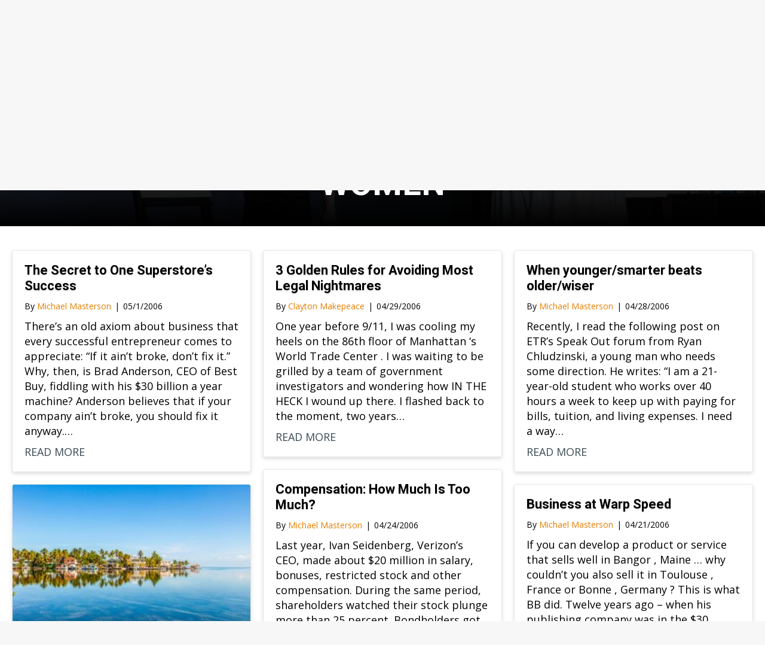

--- FILE ---
content_type: text/html; charset=UTF-8
request_url: https://www.earlytorise.com/tag/turbulence-training-for-women/page/219/
body_size: 77856
content:
<!DOCTYPE html>
<html lang="en-US">
<head>
<meta charset="UTF-8" />
<meta name='viewport' content='width=device-width, initial-scale=1.0' />
<meta http-equiv='X-UA-Compatible' content='IE=edge' />
<link rel="profile" href="https://gmpg.org/xfn/11" />
<meta name='robots' content='noindex, follow' />

	<!-- This site is optimized with the Yoast SEO plugin v26.7 - https://yoast.com/wordpress/plugins/seo/ -->
	<title>turbulence training for women Archives - Early To Rise</title>
	<meta property="og:locale" content="en_US" />
	<meta property="og:type" content="article" />
	<meta property="og:title" content="turbulence training for women Archives - Early To Rise" />
	<meta property="og:url" content="https://www.earlytorise.com/tag/turbulence-training-for-women/" />
	<meta property="og:site_name" content="Early To Rise" />
	<meta property="og:image" content="https://cdn.earlytorise.com/wp-content/uploads/2017/03/Early-to-Rise.jpg" />
	<meta property="og:image:width" content="1598" />
	<meta property="og:image:height" content="1198" />
	<meta property="og:image:type" content="image/jpeg" />
	<meta name="twitter:card" content="summary_large_image" />
	<!-- / Yoast SEO plugin. -->


<link rel='dns-prefetch' href='//fonts.googleapis.com' />
<link href='https://fonts.gstatic.com' crossorigin rel='preconnect' />
<script id="wpp-js" src="https://cdn.earlytorise.com/wp-content/plugins/wordpress-popular-posts/assets/js/wpp.min.js?ver=7.3.6" data-sampling="1" data-sampling-rate="50" data-api-url="https://www.earlytorise.com/wp-json/wordpress-popular-posts" data-post-id="0" data-token="565863b19e" data-lang="0" data-debug="0"></script>
<link rel="preload" href="https://www.earlytorise.com/wp-content/plugins/bb-plugin/fonts/fontawesome/5.15.4/webfonts/fa-solid-900.woff2" as="font" type="font/woff2" crossorigin="anonymous">
<link rel="preload" href="https://www.earlytorise.com/wp-content/plugins/bb-plugin/fonts/fontawesome/5.15.4/webfonts/fa-regular-400.woff2" as="font" type="font/woff2" crossorigin="anonymous">
<link rel="preload" href="https://www.earlytorise.com/wp-content/plugins/bb-plugin/fonts/fontawesome/5.15.4/webfonts/fa-brands-400.woff2" as="font" type="font/woff2" crossorigin="anonymous">
<style id='wp-img-auto-sizes-contain-inline-css'>
img:is([sizes=auto i],[sizes^="auto," i]){contain-intrinsic-size:3000px 1500px}
/*# sourceURL=wp-img-auto-sizes-contain-inline-css */
</style>
<link rel='stylesheet' id='pt-cv-public-style-css' href='https://cdn.earlytorise.com/wp-content/plugins/content-views-query-and-display-post-page/public/assets/css/cv.css?ver=4.2.1' media='all' />
<style id='wp-emoji-styles-inline-css'>

	img.wp-smiley, img.emoji {
		display: inline !important;
		border: none !important;
		box-shadow: none !important;
		height: 1em !important;
		width: 1em !important;
		margin: 0 0.07em !important;
		vertical-align: -0.1em !important;
		background: none !important;
		padding: 0 !important;
	}
/*# sourceURL=wp-emoji-styles-inline-css */
</style>
<link rel='stylesheet' id='wp-block-library-css' href='https://cdn.earlytorise.com/wp-includes/css/dist/block-library/style.min.css?ver=6.9' media='all' />
<style id='global-styles-inline-css'>
:root{--wp--preset--aspect-ratio--square: 1;--wp--preset--aspect-ratio--4-3: 4/3;--wp--preset--aspect-ratio--3-4: 3/4;--wp--preset--aspect-ratio--3-2: 3/2;--wp--preset--aspect-ratio--2-3: 2/3;--wp--preset--aspect-ratio--16-9: 16/9;--wp--preset--aspect-ratio--9-16: 9/16;--wp--preset--color--black: #000000;--wp--preset--color--cyan-bluish-gray: #abb8c3;--wp--preset--color--white: #ffffff;--wp--preset--color--pale-pink: #f78da7;--wp--preset--color--vivid-red: #cf2e2e;--wp--preset--color--luminous-vivid-orange: #ff6900;--wp--preset--color--luminous-vivid-amber: #fcb900;--wp--preset--color--light-green-cyan: #7bdcb5;--wp--preset--color--vivid-green-cyan: #00d084;--wp--preset--color--pale-cyan-blue: #8ed1fc;--wp--preset--color--vivid-cyan-blue: #0693e3;--wp--preset--color--vivid-purple: #9b51e0;--wp--preset--color--fl-heading-text: #000000;--wp--preset--color--fl-body-bg: #f2f2f2;--wp--preset--color--fl-body-text: #000000;--wp--preset--color--fl-accent: #e57e00;--wp--preset--color--fl-accent-hover: #e57e00;--wp--preset--color--fl-topbar-bg: #ffffff;--wp--preset--color--fl-topbar-text: #000000;--wp--preset--color--fl-topbar-link: #428bca;--wp--preset--color--fl-topbar-hover: #428bca;--wp--preset--color--fl-header-bg: #ffffff;--wp--preset--color--fl-header-text: #000000;--wp--preset--color--fl-header-link: #428bca;--wp--preset--color--fl-header-hover: #428bca;--wp--preset--color--fl-nav-bg: #ffffff;--wp--preset--color--fl-nav-link: #428bca;--wp--preset--color--fl-nav-hover: #428bca;--wp--preset--color--fl-content-bg: #ffffff;--wp--preset--color--fl-footer-widgets-bg: #ffffff;--wp--preset--color--fl-footer-widgets-text: #000000;--wp--preset--color--fl-footer-widgets-link: #428bca;--wp--preset--color--fl-footer-widgets-hover: #428bca;--wp--preset--color--fl-footer-bg: #ffffff;--wp--preset--color--fl-footer-text: #000000;--wp--preset--color--fl-footer-link: #428bca;--wp--preset--color--fl-footer-hover: #428bca;--wp--preset--gradient--vivid-cyan-blue-to-vivid-purple: linear-gradient(135deg,rgb(6,147,227) 0%,rgb(155,81,224) 100%);--wp--preset--gradient--light-green-cyan-to-vivid-green-cyan: linear-gradient(135deg,rgb(122,220,180) 0%,rgb(0,208,130) 100%);--wp--preset--gradient--luminous-vivid-amber-to-luminous-vivid-orange: linear-gradient(135deg,rgb(252,185,0) 0%,rgb(255,105,0) 100%);--wp--preset--gradient--luminous-vivid-orange-to-vivid-red: linear-gradient(135deg,rgb(255,105,0) 0%,rgb(207,46,46) 100%);--wp--preset--gradient--very-light-gray-to-cyan-bluish-gray: linear-gradient(135deg,rgb(238,238,238) 0%,rgb(169,184,195) 100%);--wp--preset--gradient--cool-to-warm-spectrum: linear-gradient(135deg,rgb(74,234,220) 0%,rgb(151,120,209) 20%,rgb(207,42,186) 40%,rgb(238,44,130) 60%,rgb(251,105,98) 80%,rgb(254,248,76) 100%);--wp--preset--gradient--blush-light-purple: linear-gradient(135deg,rgb(255,206,236) 0%,rgb(152,150,240) 100%);--wp--preset--gradient--blush-bordeaux: linear-gradient(135deg,rgb(254,205,165) 0%,rgb(254,45,45) 50%,rgb(107,0,62) 100%);--wp--preset--gradient--luminous-dusk: linear-gradient(135deg,rgb(255,203,112) 0%,rgb(199,81,192) 50%,rgb(65,88,208) 100%);--wp--preset--gradient--pale-ocean: linear-gradient(135deg,rgb(255,245,203) 0%,rgb(182,227,212) 50%,rgb(51,167,181) 100%);--wp--preset--gradient--electric-grass: linear-gradient(135deg,rgb(202,248,128) 0%,rgb(113,206,126) 100%);--wp--preset--gradient--midnight: linear-gradient(135deg,rgb(2,3,129) 0%,rgb(40,116,252) 100%);--wp--preset--font-size--small: 13px;--wp--preset--font-size--medium: 20px;--wp--preset--font-size--large: 36px;--wp--preset--font-size--x-large: 42px;--wp--preset--spacing--20: 0.44rem;--wp--preset--spacing--30: 0.67rem;--wp--preset--spacing--40: 1rem;--wp--preset--spacing--50: 1.5rem;--wp--preset--spacing--60: 2.25rem;--wp--preset--spacing--70: 3.38rem;--wp--preset--spacing--80: 5.06rem;--wp--preset--shadow--natural: 6px 6px 9px rgba(0, 0, 0, 0.2);--wp--preset--shadow--deep: 12px 12px 50px rgba(0, 0, 0, 0.4);--wp--preset--shadow--sharp: 6px 6px 0px rgba(0, 0, 0, 0.2);--wp--preset--shadow--outlined: 6px 6px 0px -3px rgb(255, 255, 255), 6px 6px rgb(0, 0, 0);--wp--preset--shadow--crisp: 6px 6px 0px rgb(0, 0, 0);}:where(.is-layout-flex){gap: 0.5em;}:where(.is-layout-grid){gap: 0.5em;}body .is-layout-flex{display: flex;}.is-layout-flex{flex-wrap: wrap;align-items: center;}.is-layout-flex > :is(*, div){margin: 0;}body .is-layout-grid{display: grid;}.is-layout-grid > :is(*, div){margin: 0;}:where(.wp-block-columns.is-layout-flex){gap: 2em;}:where(.wp-block-columns.is-layout-grid){gap: 2em;}:where(.wp-block-post-template.is-layout-flex){gap: 1.25em;}:where(.wp-block-post-template.is-layout-grid){gap: 1.25em;}.has-black-color{color: var(--wp--preset--color--black) !important;}.has-cyan-bluish-gray-color{color: var(--wp--preset--color--cyan-bluish-gray) !important;}.has-white-color{color: var(--wp--preset--color--white) !important;}.has-pale-pink-color{color: var(--wp--preset--color--pale-pink) !important;}.has-vivid-red-color{color: var(--wp--preset--color--vivid-red) !important;}.has-luminous-vivid-orange-color{color: var(--wp--preset--color--luminous-vivid-orange) !important;}.has-luminous-vivid-amber-color{color: var(--wp--preset--color--luminous-vivid-amber) !important;}.has-light-green-cyan-color{color: var(--wp--preset--color--light-green-cyan) !important;}.has-vivid-green-cyan-color{color: var(--wp--preset--color--vivid-green-cyan) !important;}.has-pale-cyan-blue-color{color: var(--wp--preset--color--pale-cyan-blue) !important;}.has-vivid-cyan-blue-color{color: var(--wp--preset--color--vivid-cyan-blue) !important;}.has-vivid-purple-color{color: var(--wp--preset--color--vivid-purple) !important;}.has-black-background-color{background-color: var(--wp--preset--color--black) !important;}.has-cyan-bluish-gray-background-color{background-color: var(--wp--preset--color--cyan-bluish-gray) !important;}.has-white-background-color{background-color: var(--wp--preset--color--white) !important;}.has-pale-pink-background-color{background-color: var(--wp--preset--color--pale-pink) !important;}.has-vivid-red-background-color{background-color: var(--wp--preset--color--vivid-red) !important;}.has-luminous-vivid-orange-background-color{background-color: var(--wp--preset--color--luminous-vivid-orange) !important;}.has-luminous-vivid-amber-background-color{background-color: var(--wp--preset--color--luminous-vivid-amber) !important;}.has-light-green-cyan-background-color{background-color: var(--wp--preset--color--light-green-cyan) !important;}.has-vivid-green-cyan-background-color{background-color: var(--wp--preset--color--vivid-green-cyan) !important;}.has-pale-cyan-blue-background-color{background-color: var(--wp--preset--color--pale-cyan-blue) !important;}.has-vivid-cyan-blue-background-color{background-color: var(--wp--preset--color--vivid-cyan-blue) !important;}.has-vivid-purple-background-color{background-color: var(--wp--preset--color--vivid-purple) !important;}.has-black-border-color{border-color: var(--wp--preset--color--black) !important;}.has-cyan-bluish-gray-border-color{border-color: var(--wp--preset--color--cyan-bluish-gray) !important;}.has-white-border-color{border-color: var(--wp--preset--color--white) !important;}.has-pale-pink-border-color{border-color: var(--wp--preset--color--pale-pink) !important;}.has-vivid-red-border-color{border-color: var(--wp--preset--color--vivid-red) !important;}.has-luminous-vivid-orange-border-color{border-color: var(--wp--preset--color--luminous-vivid-orange) !important;}.has-luminous-vivid-amber-border-color{border-color: var(--wp--preset--color--luminous-vivid-amber) !important;}.has-light-green-cyan-border-color{border-color: var(--wp--preset--color--light-green-cyan) !important;}.has-vivid-green-cyan-border-color{border-color: var(--wp--preset--color--vivid-green-cyan) !important;}.has-pale-cyan-blue-border-color{border-color: var(--wp--preset--color--pale-cyan-blue) !important;}.has-vivid-cyan-blue-border-color{border-color: var(--wp--preset--color--vivid-cyan-blue) !important;}.has-vivid-purple-border-color{border-color: var(--wp--preset--color--vivid-purple) !important;}.has-vivid-cyan-blue-to-vivid-purple-gradient-background{background: var(--wp--preset--gradient--vivid-cyan-blue-to-vivid-purple) !important;}.has-light-green-cyan-to-vivid-green-cyan-gradient-background{background: var(--wp--preset--gradient--light-green-cyan-to-vivid-green-cyan) !important;}.has-luminous-vivid-amber-to-luminous-vivid-orange-gradient-background{background: var(--wp--preset--gradient--luminous-vivid-amber-to-luminous-vivid-orange) !important;}.has-luminous-vivid-orange-to-vivid-red-gradient-background{background: var(--wp--preset--gradient--luminous-vivid-orange-to-vivid-red) !important;}.has-very-light-gray-to-cyan-bluish-gray-gradient-background{background: var(--wp--preset--gradient--very-light-gray-to-cyan-bluish-gray) !important;}.has-cool-to-warm-spectrum-gradient-background{background: var(--wp--preset--gradient--cool-to-warm-spectrum) !important;}.has-blush-light-purple-gradient-background{background: var(--wp--preset--gradient--blush-light-purple) !important;}.has-blush-bordeaux-gradient-background{background: var(--wp--preset--gradient--blush-bordeaux) !important;}.has-luminous-dusk-gradient-background{background: var(--wp--preset--gradient--luminous-dusk) !important;}.has-pale-ocean-gradient-background{background: var(--wp--preset--gradient--pale-ocean) !important;}.has-electric-grass-gradient-background{background: var(--wp--preset--gradient--electric-grass) !important;}.has-midnight-gradient-background{background: var(--wp--preset--gradient--midnight) !important;}.has-small-font-size{font-size: var(--wp--preset--font-size--small) !important;}.has-medium-font-size{font-size: var(--wp--preset--font-size--medium) !important;}.has-large-font-size{font-size: var(--wp--preset--font-size--large) !important;}.has-x-large-font-size{font-size: var(--wp--preset--font-size--x-large) !important;}
/*# sourceURL=global-styles-inline-css */
</style>

<style id='classic-theme-styles-inline-css'>
/*! This file is auto-generated */
.wp-block-button__link{color:#fff;background-color:#32373c;border-radius:9999px;box-shadow:none;text-decoration:none;padding:calc(.667em + 2px) calc(1.333em + 2px);font-size:1.125em}.wp-block-file__button{background:#32373c;color:#fff;text-decoration:none}
/*# sourceURL=https://cdn.earlytorise.com/wp-includes/css/classic-themes.min.css */
</style>
<link rel='stylesheet' id='wtfdivi-user-css-css' href='https://cdn.earlytorise.com/wp-content/uploads/wtfdivi/wp_head.css?ver=1529423057' media='all' />
<link rel='stylesheet' id='sc-frontend-style-css' href='https://cdn.earlytorise.com/wp-content/plugins/shortcodes-indep/css/frontend-style.css?ver=6.9' media='all' />
<link rel='stylesheet' id='ye_dynamic-css' href='https://cdn.earlytorise.com/wp-content/plugins/youtube-embed/css/main.min.css?ver=5.4' media='all' />
<link rel='stylesheet' id='font-awesome-5-css' href='https://cdn.earlytorise.com/wp-content/plugins/bb-plugin/fonts/fontawesome/5.15.4/css/all.min.css?ver=2.10.0.5' media='all' />
<link rel='stylesheet' id='fl-builder-layout-bundle-27b611fa48cdd774d1b69a488fa9fd24-css' href='https://www.earlytorise.com/wp-content/uploads/bb-plugin/cache/27b611fa48cdd774d1b69a488fa9fd24-layout-bundle.css?ver=2.10.0.5-1.5.2.1' media='all' />
<link rel='stylesheet' id='wp-pagenavi-css' href='https://cdn.earlytorise.com/wp-content/plugins/wp-pagenavi/pagenavi-css.css?ver=2.70' media='all' />
<link rel='stylesheet' id='jquery-magnificpopup-css' href='https://cdn.earlytorise.com/wp-content/plugins/bb-plugin/css/jquery.magnificpopup.min.css?ver=2.10.0.5' media='all' />
<link rel='stylesheet' id='base-css' href='https://cdn.earlytorise.com/wp-content/themes/bb-theme/css/base.min.css?ver=1.7.17.1' media='all' />
<link rel='stylesheet' id='fl-automator-skin-css' href='https://cdn.earlytorise.com/wp-content/uploads/bb-theme/skin-67363b21dd9b8.css?ver=1.7.17.1' media='all' />
<link rel='stylesheet' id='fl-builder-google-fonts-d404b0c8770c9168d72a130a3c22e92e-css' href='//fonts.googleapis.com/css?family=Open+Sans%3A300%2C400%2C700%7CRoboto%3A700&#038;ver=6.9' media='all' />
<script src="https://cdn.earlytorise.com/wp-includes/js/jquery/jquery.min.js?ver=3.7.1" id="jquery-core-js"></script>
<script src="https://cdn.earlytorise.com/wp-includes/js/jquery/jquery-migrate.min.js?ver=3.4.1" id="jquery-migrate-js"></script>
<link rel="EditURI" type="application/rsd+xml" title="RSD" href="https://www.earlytorise.com/xmlrpc.php?rsd" />
	<script>
	 
	</script>
<style>
.db_title, .db_tagline { 
    margin-right: 30px;
    margin-top: 8px;
    line-height: 1em;
}
.db_title_and_tagline {
    display: flex;
}
.db_tagline_below_title_on .db_title_and_tagline {
    flex-direction: column;
}
</style>
    <style>
/* Display the team member icons */
.db_pb_team_member_website_icon:before{content:"\e0e3";}
.db_pb_team_member_email_icon:before{content:"\e010";}
.db_pb_team_member_instagram_icon:before{content:"\e09a";}

/* Fix email icon hidden by Email Address Encoder plugin */
ul.et_pb_member_social_links li > span { 
	display: inline-block !important; 
}
</style>
<style>
@media only screen and (min-width: 981px) {
    .et_pb_module.db_inline_form .et_pb_newsletter_fields > p { 
        flex: auto !important;
    }
    .et_pb_module.db_inline_form .et_pb_newsletter_fields p.et_pb_newsletter_field {
        margin-right: 2%; 
    }
}
</style>
<script type="text/javascript">//<![CDATA[
  function external_links_in_new_windows_loop() {
    if (!document.links) {
      document.links = document.getElementsByTagName('a');
    }
    var change_link = false;
    var force = '';
    var ignore = '';

    for (var t=0; t<document.links.length; t++) {
      var all_links = document.links[t];
      change_link = false;
      
      if(document.links[t].hasAttribute('onClick') == false) {
        // forced if the address starts with http (or also https), but does not link to the current domain
        if(all_links.href.search(/^http/) != -1 && all_links.href.search('www.earlytorise.com') == -1 && all_links.href.search(/^#/) == -1) {
          // console.log('Changed ' + all_links.href);
          change_link = true;
        }
          
        if(force != '' && all_links.href.search(force) != -1) {
          // forced
          // console.log('force ' + all_links.href);
          change_link = true;
        }
        
        if(ignore != '' && all_links.href.search(ignore) != -1) {
          // console.log('ignore ' + all_links.href);
          // ignored
          change_link = false;
        }

        if(change_link == true) {
          // console.log('Changed ' + all_links.href);
          document.links[t].setAttribute('onClick', 'javascript:window.open(\'' + all_links.href.replace(/'/g, '') + '\', \'_blank\', \'noopener\'); return false;');
          document.links[t].removeAttribute('target');
        }
      }
    }
  }
  
  // Load
  function external_links_in_new_windows_load(func)
  {  
    var oldonload = window.onload;
    if (typeof window.onload != 'function'){
      window.onload = func;
    } else {
      window.onload = function(){
        oldonload();
        func();
      }
    }
  }

  external_links_in_new_windows_load(external_links_in_new_windows_loop);
  //]]></script>

            <script type="text/javascript"><!--
                                function powerpress_pinw(pinw_url){window.open(pinw_url, 'PowerPressPlayer','toolbar=0,status=0,resizable=1,width=460,height=320');	return false;}
                //-->

                // tabnab protection
                window.addEventListener('load', function () {
                    // make all links have rel="noopener noreferrer"
                    document.querySelectorAll('a[target="_blank"]').forEach(link => {
                        link.setAttribute('rel', 'noopener noreferrer');
                    });
                });
            </script>
                        <style id="wpp-loading-animation-styles">@-webkit-keyframes bgslide{from{background-position-x:0}to{background-position-x:-200%}}@keyframes bgslide{from{background-position-x:0}to{background-position-x:-200%}}.wpp-widget-block-placeholder,.wpp-shortcode-placeholder{margin:0 auto;width:60px;height:3px;background:#dd3737;background:linear-gradient(90deg,#dd3737 0%,#571313 10%,#dd3737 100%);background-size:200% auto;border-radius:3px;-webkit-animation:bgslide 1s infinite linear;animation:bgslide 1s infinite linear}</style>
            		<style id="wp-custom-css">
			html{
	font-size: 20px;
}
.fl-post .fl-post-title{
	font-weight: 900;
}

@media all and (max-width: 768px){
	.fl-post .fl-post-title{
		font-size: 32px;
		line-height: 1.2,
	}
}

.fl-post .fl-post-meta{
	font-size: 16px;
}
.fl-post .fl-post-thumb img{
	width: 100%;
	border-radius: 4px;
	box-shadow: 0 3px 6px rgba(0,0,0,0.18);
	margin-bottom: 16px;
}
body p{
	margin-bottom: 24px;
}
.fl-post #author-bio-box{
	padding: 16px 20px;
	box-shadow: 0 0 6px rgba(0,0,0,0.1);
}
.fl-post #author-bio-box h3 a{
	color: #000 !important;
}

.fl-post #author-bio-box .bio-description{
	font-size: 18px;
}

.fl-post #author-bio-box .bio-gravatar img{
	padding: 0;
	border-radius: 4px;
	box-shadow: 0 0 6px rgba(0,0,0,0.1);
}

.insta-side-button{
	background:#000;
	color: #fff;
	display: block;
	font-weight: 700;
    font-size: 18px;
    text-transform: uppercase;
    text-shadow: 0px 3px 6px rgba(0,0,0,0.31);
    border: 1px solid #000000;
    box-shadow: 0px 3px 6px 0px rgba(0,0,0,0.16);
	text-align: center;
	padding: 16px;
	border-radius: 4px;
	width: 100%;
}
.insta-side-button i{
	margin-right: 10px;
}
.insta-side-button:hover{
	color: #fff;
	text-decoration: none;
}		</style>
		<link rel="stylesheet" href="https://cdn.earlytorise.com/wp-content/themes/bb-child-theme/style.css" /></head>
<body class="archive paged tag tag-turbulence-training-for-women tag-7770 paged-219 tag-paged-219 wp-theme-bb-theme wp-child-theme-bb-child-theme fl-builder-2-10-0-5 fl-themer-1-5-2-1 fl-theme-1-7-17-1 fl-no-js desktop fl-theme-builder-archive fl-theme-builder-archive-issues-archive fl-theme-builder-header fl-theme-builder-header-main-header fl-theme-builder-footer fl-theme-builder-footer-main-footer fl-theme-builder-part fl-theme-builder-part-inline-lead-after-posts-global fl-framework-base fl-preset-default fl-full-width fl-search-active" itemscope="itemscope" itemtype="https://schema.org/WebPage">
<!-- Google Tag Manager -->
<script>(function(w,d,s,l,i){w[l]=w[l]||[];w[l].push({'gtm.start':
new Date().getTime(),event:'gtm.js'});var f=d.getElementsByTagName(s)[0],
j=d.createElement(s),dl=l!='dataLayer'?'&l='+l:'';j.async=true;j.src=
'https://www.googletagmanager.com/gtm.js?id='+i+dl;f.parentNode.insertBefore(j,f);
})(window,document,'script','dataLayer','GTM-K2HS9K');</script>
<!-- End Google Tag Manager --><a aria-label="Skip to content" class="fl-screen-reader-text" href="#fl-main-content">Skip to content</a><div class="fl-page">
	<header class="fl-builder-content fl-builder-content-73512 fl-builder-global-templates-locked" data-post-id="73512" data-type="header" data-sticky="0" data-sticky-on="" data-sticky-breakpoint="medium" data-shrink="0" data-overlay="0" data-overlay-bg="transparent" data-shrink-image-height="50px" role="banner" itemscope="itemscope" itemtype="http://schema.org/WPHeader"><div class="fl-row fl-row-full-width fl-row-bg-color fl-node-5ead55adb8303 fl-row-default-height fl-row-align-center" data-node="5ead55adb8303">
	<div class="fl-row-content-wrap">
						<div class="fl-row-content fl-row-fixed-width fl-node-content">
		
<div class="fl-col-group fl-node-5ead55adb8307 fl-col-group-equal-height fl-col-group-align-center fl-col-group-custom-width" data-node="5ead55adb8307">
			<div class="fl-col fl-node-5ead55adb8308 fl-col-bg-color fl-col-small fl-col-small-custom-width" data-node="5ead55adb8308">
	<div class="fl-col-content fl-node-content"><div class="fl-module fl-module-photo fl-node-5ead55f8ee0d0" data-node="5ead55f8ee0d0">
	<div class="fl-module-content fl-node-content">
		<div role="figure" class="fl-photo fl-photo-align-left" itemscope itemtype="https://schema.org/ImageObject">
	<div class="fl-photo-content fl-photo-img-png">
				<a href="https://www.earlytorise.com" target="_self" itemprop="url">
				<img loading="lazy" decoding="async" width="237" height="36" class="fl-photo-img wp-image-72065" src="https://cdn.earlytorise.com/wp-content/uploads/2019/06/etr-logo-white.png" alt="etr-logo-white" title="etr-logo-white"  data-no-lazy="1" itemprop="image" />
				</a>
					</div>
	</div>
	</div>
</div>
</div>
</div>
			<div class="fl-col fl-node-5ead55adb8309 fl-col-bg-color fl-col-small-custom-width" data-node="5ead55adb8309">
	<div class="fl-col-content fl-node-content"><div class="fl-module fl-module-menu fl-node-5ead55adb830b" data-node="5ead55adb830b">
	<div class="fl-module-content fl-node-content">
		<div class="fl-menu fl-menu-responsive-toggle-mobile">
	<button class="fl-menu-mobile-toggle hamburger fl-content-ui-button" aria-haspopup="menu" aria-label="Menu"><span class="fl-menu-icon svg-container"><svg version="1.1" class="hamburger-menu" xmlns="http://www.w3.org/2000/svg" xmlns:xlink="http://www.w3.org/1999/xlink" viewBox="0 0 512 512">
<rect class="fl-hamburger-menu-top" width="512" height="102"/>
<rect class="fl-hamburger-menu-middle" y="205" width="512" height="102"/>
<rect class="fl-hamburger-menu-bottom" y="410" width="512" height="102"/>
</svg>
</span></button>	<div class="fl-clear"></div>
	<nav role="navigation" aria-label="Menu" itemscope="itemscope" itemtype="https://schema.org/SiteNavigationElement"><ul id="menu-main-nav" class="menu fl-menu-horizontal fl-toggle-arrows"><li id="menu-item-75580" class="menu-item menu-item-type-custom menu-item-object-custom"><a role="menuitem" target="_blank" href="https://www.craigballantyne.com/apply/">Coaching</a></li><li id="menu-item-72183" class="menu-item menu-item-type-post_type menu-item-object-page"><a role="menuitem" href="https://www.earlytorise.com/products/">Products</a></li><li id="menu-item-72089" class="menu-item menu-item-type-custom menu-item-object-custom menu-item-has-children fl-has-submenu"><div class="fl-has-submenu-container"><a role="menuitem" href="#">Blog</a><span role="button" tabindex="0" role="menuitem" aria-label="Blog submenu toggle" aria-haspopup="menu" aria-expanded="false" aria-controls="sub-menu-72089" class="fl-menu-toggle fl-content-ui-button"></span></div><ul id="sub-menu-72089" class="sub-menu" role="menu">	<li id="menu-item-68311" class="menu-item menu-item-type-custom menu-item-object-custom"><a role="menuitem" href="https://www.earlytorise.com/wealth-category/">Wealth</a></li>	<li id="menu-item-68315" class="menu-item menu-item-type-custom menu-item-object-custom"><a role="menuitem" href="https://www.earlytorise.com/self-improvement-category-2/">Self-Improvement</a></li>	<li id="menu-item-68318" class="menu-item menu-item-type-custom menu-item-object-custom"><a role="menuitem" href="https://www.earlytorise.com/lifestyle-category">Lifestyle</a></li>	<li id="menu-item-73734" class="menu-item menu-item-type-post_type menu-item-object-page"><a role="menuitem" href="https://www.earlytorise.com/etr-radio/">Podcast</a></li></ul></li><li id="menu-item-72090" class="menu-item menu-item-type-custom menu-item-object-custom menu-item-has-children fl-has-submenu"><div class="fl-has-submenu-container"><a role="menuitem" href="#">More</a><span role="button" tabindex="0" role="menuitem" aria-label="More submenu toggle" aria-haspopup="menu" aria-expanded="false" aria-controls="sub-menu-72090" class="fl-menu-toggle fl-content-ui-button"></span></div><ul id="sub-menu-72090" class="sub-menu" role="menu">	<li id="menu-item-72092" class="menu-item menu-item-type-post_type menu-item-object-page"><a role="menuitem" href="https://www.earlytorise.com/about/">About</a></li>	<li id="menu-item-72093" class="menu-item menu-item-type-post_type menu-item-object-page"><a role="menuitem" href="https://www.earlytorise.com/contact-us/">Contact Us</a></li></ul></li></ul></nav></div>
	</div>
</div>
</div>
</div>
	</div>
		</div>
	</div>
</div>
</header>	<div id="fl-main-content" class="fl-page-content" itemprop="mainContentOfPage" role="main">

		<div class="fl-builder-content fl-builder-content-73483 fl-builder-global-templates-locked" data-post-id="73483"><div class="fl-row fl-row-full-width fl-row-bg-photo fl-node-5ead1930a4aa8 fl-row-default-height fl-row-align-center fl-row-bg-overlay fl-visible-desktop fl-visible-large fl-visible-medium" data-node="5ead1930a4aa8">
	<div class="fl-row-content-wrap">
						<div class="fl-row-content fl-row-fixed-width fl-node-content">
		
<div class="fl-col-group fl-node-5ead1930a4aa9" data-node="5ead1930a4aa9">
			<div class="fl-col fl-node-5ead1930a4aaa fl-col-bg-color" data-node="5ead1930a4aaa">
	<div class="fl-col-content fl-node-content"><div class="fl-module fl-module-heading fl-node-5ead1930a4aa7" data-node="5ead1930a4aa7">
	<div class="fl-module-content fl-node-content">
		<h2 class="fl-heading">
		<span class="fl-heading-text">Recent posts related to</span>
	</h2>
	</div>
</div>
<div class="fl-module fl-module-heading fl-node-5ead1930a4aab" data-node="5ead1930a4aab">
	<div class="fl-module-content fl-node-content">
		<h1 class="fl-heading">
		<span class="fl-heading-text">turbulence training for women</span>
	</h1>
	</div>
</div>
</div>
</div>
	</div>
		</div>
	</div>
</div>
<div class="fl-row fl-row-full-width fl-row-bg-photo fl-node-5ead1930a4aac fl-row-default-height fl-row-align-center fl-row-bg-overlay fl-visible-mobile" data-node="5ead1930a4aac">
	<div class="fl-row-content-wrap">
						<div class="fl-row-content fl-row-fixed-width fl-node-content">
		
<div class="fl-col-group fl-node-5ead1930a4aad" data-node="5ead1930a4aad">
			<div class="fl-col fl-node-5ead1930a4aae fl-col-bg-color" data-node="5ead1930a4aae">
	<div class="fl-col-content fl-node-content"><div class="fl-module fl-module-heading fl-node-5ead1930a4aaf" data-node="5ead1930a4aaf">
	<div class="fl-module-content fl-node-content">
		<h2 class="fl-heading">
		<span class="fl-heading-text">Recent posts related to</span>
	</h2>
	</div>
</div>
<div class="fl-module fl-module-heading fl-node-5ead1930a4ab0" data-node="5ead1930a4ab0">
	<div class="fl-module-content fl-node-content">
		<h1 class="fl-heading">
		<span class="fl-heading-text">turbulence training for women</span>
	</h1>
	</div>
</div>
</div>
</div>
	</div>
		</div>
	</div>
</div>
<div class="fl-row fl-row-fixed-width fl-row-bg-none fl-node-5ead1930a4aa1 fl-row-default-height fl-row-align-center" data-node="5ead1930a4aa1">
	<div class="fl-row-content-wrap">
						<div class="fl-row-content fl-row-fixed-width fl-node-content">
		
<div class="fl-col-group fl-node-5ead1930a4aa4" data-node="5ead1930a4aa4">
			<div class="fl-col fl-node-5ead1930a4aa5 fl-col-bg-color" data-node="5ead1930a4aa5">
	<div class="fl-col-content fl-node-content"><div class="fl-module fl-module-post-grid fl-node-5ead1930a4aa6 page-single-bb-archive" data-node="5ead1930a4aa6">
	<div class="fl-module-content fl-node-content">
			<div class="fl-post-grid fl-paged-scroll-to" itemscope="itemscope" itemtype="https://schema.org/Blog">
	<div class="fl-post-grid-post fl-post-align-default post-5890 post type-post status-publish format-standard hentry category-articles category-etr-entrepreneur category-etr-money" itemscope itemtype="https://schema.org/BlogPosting">

	<meta itemscope itemprop="mainEntityOfPage" itemtype="https://schema.org/WebPage" itemid="https://www.earlytorise.com/the-secret-to-one-superstores-success/" content="The Secret to One Superstore&#8217;s Success" /><meta itemprop="datePublished" content="2006-05-01" /><meta itemprop="dateModified" content="2013-07-08" /><div itemprop="publisher" itemscope itemtype="https://schema.org/Organization"><meta itemprop="name" content="Early To Rise"></div><div itemscope itemprop="author" itemtype="https://schema.org/Person"><meta itemprop="url" content="https://www.earlytorise.com/author/michael-masterson/" /><meta itemprop="name" content="Michael Masterson" /></div><div itemprop="interactionStatistic" itemscope itemtype="https://schema.org/InteractionCounter"><meta itemprop="interactionType" content="https://schema.org/CommentAction" /><meta itemprop="userInteractionCount" content="0" /></div>	
	<div class="fl-post-grid-text">

		<h2 class="fl-post-grid-title" itemprop="headline">
			<a href="https://www.earlytorise.com/the-secret-to-one-superstores-success/" title="The Secret to One Superstore&#8217;s Success">The Secret to One Superstore&#8217;s Success</a>
		</h2>

		
				<div class="fl-post-grid-meta">
							<span class="fl-post-grid-author">
				By <a href="https://www.earlytorise.com/author/michael-masterson/"><span>Michael Masterson</span></a>				</span>
															<span class="fl-sep"> | </span>
								<span class="fl-post-grid-date">
					05/1/2006				</span>
								</div>
		
		
		
	
	
	
		
				<div class="fl-post-grid-content">
							<p>There&#8217;s an old axiom about business that every successful entrepreneur comes to appreciate: &#8220;If it ain&#8217;t broke, don&#8217;t fix it.&#8221; Why, then, is Brad Anderson, CEO of Best Buy, fiddling with his $30 billion a year machine? Anderson believes that if your company ain&#8217;t broke, you should fix it anyway.&hellip;</p>
										<a class="fl-post-grid-more" href="https://www.earlytorise.com/the-secret-to-one-superstores-success/" title="The Secret to One Superstore&#8217;s Success" aria-hidden="true" tabindex="-1">READ MORE<span class="sr-only"> about The Secret to One Superstore&#8217;s Success</span></a>
					</div>
		
		
	</div>
</div>

<div class="fl-post-grid-post fl-post-align-default post-5891 post type-post status-publish format-standard hentry category-articles category-etr-personl-finance category-etr-money" itemscope itemtype="https://schema.org/BlogPosting">

	<meta itemscope itemprop="mainEntityOfPage" itemtype="https://schema.org/WebPage" itemid="https://www.earlytorise.com/3-golden-rules-for-avoiding-most-legal-nightmares/" content="3 Golden Rules for Avoiding Most Legal Nightmares" /><meta itemprop="datePublished" content="2006-04-29" /><meta itemprop="dateModified" content="2013-07-08" /><div itemprop="publisher" itemscope itemtype="https://schema.org/Organization"><meta itemprop="name" content="Early To Rise"></div><div itemscope itemprop="author" itemtype="https://schema.org/Person"><meta itemprop="url" content="https://www.earlytorise.com/author/clayton-makepeace/" /><meta itemprop="name" content="Clayton Makepeace" /></div><div itemprop="interactionStatistic" itemscope itemtype="https://schema.org/InteractionCounter"><meta itemprop="interactionType" content="https://schema.org/CommentAction" /><meta itemprop="userInteractionCount" content="0" /></div>	
	<div class="fl-post-grid-text">

		<h2 class="fl-post-grid-title" itemprop="headline">
			<a href="https://www.earlytorise.com/3-golden-rules-for-avoiding-most-legal-nightmares/" title="3 Golden Rules for Avoiding Most Legal Nightmares">3 Golden Rules for Avoiding Most Legal Nightmares</a>
		</h2>

		
				<div class="fl-post-grid-meta">
							<span class="fl-post-grid-author">
				By <a href="https://www.earlytorise.com/author/clayton-makepeace/"><span>Clayton Makepeace</span></a>				</span>
															<span class="fl-sep"> | </span>
								<span class="fl-post-grid-date">
					04/29/2006				</span>
								</div>
		
		
		
	
	
	
		
				<div class="fl-post-grid-content">
							<p>One year before 9/11, I was cooling my heels on the 86th floor of Manhattan &#8216;s World Trade Center . I was waiting to be grilled by a team of government investigators and wondering how IN THE HECK I wound up there. I flashed back to the moment, two years&hellip;</p>
										<a class="fl-post-grid-more" href="https://www.earlytorise.com/3-golden-rules-for-avoiding-most-legal-nightmares/" title="3 Golden Rules for Avoiding Most Legal Nightmares" aria-hidden="true" tabindex="-1">READ MORE<span class="sr-only"> about 3 Golden Rules for Avoiding Most Legal Nightmares</span></a>
					</div>
		
		
	</div>
</div>

<div class="fl-post-grid-post fl-post-align-default post-5892 post type-post status-publish format-standard hentry category-articles category-etr-careers category-etr-money" itemscope itemtype="https://schema.org/BlogPosting">

	<meta itemscope itemprop="mainEntityOfPage" itemtype="https://schema.org/WebPage" itemid="https://www.earlytorise.com/when-youngersmarter-beats-olderwiser/" content="When younger/smarter beats older/wiser" /><meta itemprop="datePublished" content="2006-04-28" /><meta itemprop="dateModified" content="2013-07-08" /><div itemprop="publisher" itemscope itemtype="https://schema.org/Organization"><meta itemprop="name" content="Early To Rise"></div><div itemscope itemprop="author" itemtype="https://schema.org/Person"><meta itemprop="url" content="https://www.earlytorise.com/author/michael-masterson/" /><meta itemprop="name" content="Michael Masterson" /></div><div itemprop="interactionStatistic" itemscope itemtype="https://schema.org/InteractionCounter"><meta itemprop="interactionType" content="https://schema.org/CommentAction" /><meta itemprop="userInteractionCount" content="0" /></div>	
	<div class="fl-post-grid-text">

		<h2 class="fl-post-grid-title" itemprop="headline">
			<a href="https://www.earlytorise.com/when-youngersmarter-beats-olderwiser/" title="When younger/smarter beats older/wiser">When younger/smarter beats older/wiser</a>
		</h2>

		
				<div class="fl-post-grid-meta">
							<span class="fl-post-grid-author">
				By <a href="https://www.earlytorise.com/author/michael-masterson/"><span>Michael Masterson</span></a>				</span>
															<span class="fl-sep"> | </span>
								<span class="fl-post-grid-date">
					04/28/2006				</span>
								</div>
		
		
		
	
	
	
		
				<div class="fl-post-grid-content">
							<p>Recently, I read the following post on ETR&#8217;s Speak Out forum from Ryan Chludzinski, a young man who needs some direction. He writes: &#8220;I am a 21-year-old student who works over 40 hours a week to keep up with paying for bills, tuition, and living expenses. I need a way&hellip;</p>
										<a class="fl-post-grid-more" href="https://www.earlytorise.com/when-youngersmarter-beats-olderwiser/" title="When younger/smarter beats older/wiser" aria-hidden="true" tabindex="-1">READ MORE<span class="sr-only"> about When younger/smarter beats older/wiser</span></a>
					</div>
		
		
	</div>
</div>

<div class="fl-post-grid-post fl-post-align-default post-38416 post type-post status-publish format-standard hentry category-articles category-etr-careers category-etr-personl-finance category-etr-money" itemscope itemtype="https://schema.org/BlogPosting">

	<meta itemscope itemprop="mainEntityOfPage" itemtype="https://schema.org/WebPage" itemid="https://www.earlytorise.com/compensation-how-much-is-too-much/" content="Compensation: How Much Is Too Much?" /><meta itemprop="datePublished" content="2006-04-24" /><meta itemprop="dateModified" content="2013-07-08" /><div itemprop="publisher" itemscope itemtype="https://schema.org/Organization"><meta itemprop="name" content="Early To Rise"></div><div itemscope itemprop="author" itemtype="https://schema.org/Person"><meta itemprop="url" content="https://www.earlytorise.com/author/michael-masterson/" /><meta itemprop="name" content="Michael Masterson" /></div><div itemprop="interactionStatistic" itemscope itemtype="https://schema.org/InteractionCounter"><meta itemprop="interactionType" content="https://schema.org/CommentAction" /><meta itemprop="userInteractionCount" content="0" /></div>	
	<div class="fl-post-grid-text">

		<h2 class="fl-post-grid-title" itemprop="headline">
			<a href="https://www.earlytorise.com/compensation-how-much-is-too-much/" title="Compensation: How Much Is Too Much?">Compensation: How Much Is Too Much?</a>
		</h2>

		
				<div class="fl-post-grid-meta">
							<span class="fl-post-grid-author">
				By <a href="https://www.earlytorise.com/author/michael-masterson/"><span>Michael Masterson</span></a>				</span>
															<span class="fl-sep"> | </span>
								<span class="fl-post-grid-date">
					04/24/2006				</span>
								</div>
		
		
		
	
	
	
		
				<div class="fl-post-grid-content">
							<p>Last year, Ivan Seidenberg, Verizon&#8217;s CEO, made about $20 million in salary, bonuses, restricted stock and other compensation. During the same period, shareholders watched their stock plunge more than 25 percent. Bondholders got hit hard, too, when credit agencies downgraded Verizon&#8217;s debt. For years now, top employees of big companies&hellip;</p>
										<a class="fl-post-grid-more" href="https://www.earlytorise.com/compensation-how-much-is-too-much/" title="Compensation: How Much Is Too Much?" aria-hidden="true" tabindex="-1">READ MORE<span class="sr-only"> about Compensation: How Much Is Too Much?</span></a>
					</div>
		
		
	</div>
</div>

<div class="fl-post-grid-post fl-post-grid-image-above-title fl-post-align-default post-6106 post type-post status-publish format-standard has-post-thumbnail hentry category-articles category-etr-investing category-etr-motivation category-etr-personl-finance category-etr-self-improvement category-etr-money tag-8955 tag-1336 tag-000-a-year tag-buying-a-home tag-wealth-investing tag-investment tag-live-off-65 tag-retire" itemscope itemtype="https://schema.org/BlogPosting">

	<meta itemscope itemprop="mainEntityOfPage" itemtype="https://schema.org/WebPage" itemid="https://www.earlytorise.com/living-rich-on-65000-a-year/" content="Living Rich on $65,000 a Year" /><meta itemprop="datePublished" content="2006-04-24" /><meta itemprop="dateModified" content="2017-07-21" /><div itemprop="publisher" itemscope itemtype="https://schema.org/Organization"><meta itemprop="name" content="Early To Rise"></div><div itemscope itemprop="author" itemtype="https://schema.org/Person"><meta itemprop="url" content="https://www.earlytorise.com/author/mark-morgan-ford/" /><meta itemprop="name" content="Mark Morgan Ford" /></div><div itemscope itemprop="image" itemtype="https://schema.org/ImageObject"><meta itemprop="url" content="https://cdn.earlytorise.com/wp-content/uploads/2006/04/65000-a-Year.jpg" /><meta itemprop="width" content="724" /><meta itemprop="height" content="483" /></div><div itemprop="interactionStatistic" itemscope itemtype="https://schema.org/InteractionCounter"><meta itemprop="interactionType" content="https://schema.org/CommentAction" /><meta itemprop="userInteractionCount" content="1" /></div>	<div class="fl-post-grid-image">

	
	<a href="https://www.earlytorise.com/living-rich-on-65000-a-year/" rel="bookmark" title="Living Rich on $65,000 a Year" aria-hidden="true" tabindex="-1">
		<img width="300" height="200" src="https://cdn.earlytorise.com/wp-content/uploads/2006/04/65000-a-Year-300x200.jpg" class="attachment-medium size-medium wp-post-image" alt="" decoding="async" loading="lazy" srcset="https://cdn.earlytorise.com/wp-content/uploads/2006/04/65000-a-Year-300x200.jpg 300w, https://cdn.earlytorise.com/wp-content/uploads/2006/04/65000-a-Year-330x220.jpg 330w, https://cdn.earlytorise.com/wp-content/uploads/2006/04/65000-a-Year-296x197.jpg 296w, https://cdn.earlytorise.com/wp-content/uploads/2006/04/65000-a-Year-690x460.jpg 690w, https://cdn.earlytorise.com/wp-content/uploads/2006/04/65000-a-Year.jpg 724w" sizes="auto, (max-width: 300px) 100vw, 300px" />	</a>

	
</div>

	<div class="fl-post-grid-text">

		<h2 class="fl-post-grid-title" itemprop="headline">
			<a href="https://www.earlytorise.com/living-rich-on-65000-a-year/" title="Living Rich on $65,000 a Year">Living Rich on $65,000 a Year</a>
		</h2>

		
				<div class="fl-post-grid-meta">
							<span class="fl-post-grid-author">
				By <a href="https://www.earlytorise.com/author/mark-morgan-ford/"><span>Mark Morgan Ford</span></a>				</span>
															<span class="fl-sep"> | </span>
								<span class="fl-post-grid-date">
					04/24/2006				</span>
								</div>
		
		
		
	
	
	
		
				<div class="fl-post-grid-content">
							<p>After inheriting over $1 million, a friend of mine found that he could retire, buy a house, and start his own business if he lived off $65,000 a year. </p>
										<a class="fl-post-grid-more" href="https://www.earlytorise.com/living-rich-on-65000-a-year/" title="Living Rich on $65,000 a Year" aria-hidden="true" tabindex="-1">READ MORE<span class="sr-only"> about Living Rich on $65,000 a Year</span></a>
					</div>
		
		
	</div>
</div>

<div class="fl-post-grid-post fl-post-align-default post-5885 post type-post status-publish format-standard hentry category-articles category-etr-entrepreneur" itemscope itemtype="https://schema.org/BlogPosting">

	<meta itemscope itemprop="mainEntityOfPage" itemtype="https://schema.org/WebPage" itemid="https://www.earlytorise.com/business-at-warp-speed/" content="Business at Warp Speed" /><meta itemprop="datePublished" content="2006-04-21" /><meta itemprop="dateModified" content="2013-07-08" /><div itemprop="publisher" itemscope itemtype="https://schema.org/Organization"><meta itemprop="name" content="Early To Rise"></div><div itemscope itemprop="author" itemtype="https://schema.org/Person"><meta itemprop="url" content="https://www.earlytorise.com/author/michael-masterson/" /><meta itemprop="name" content="Michael Masterson" /></div><div itemprop="interactionStatistic" itemscope itemtype="https://schema.org/InteractionCounter"><meta itemprop="interactionType" content="https://schema.org/CommentAction" /><meta itemprop="userInteractionCount" content="0" /></div>	
	<div class="fl-post-grid-text">

		<h2 class="fl-post-grid-title" itemprop="headline">
			<a href="https://www.earlytorise.com/business-at-warp-speed/" title="Business at Warp Speed">Business at Warp Speed</a>
		</h2>

		
				<div class="fl-post-grid-meta">
							<span class="fl-post-grid-author">
				By <a href="https://www.earlytorise.com/author/michael-masterson/"><span>Michael Masterson</span></a>				</span>
															<span class="fl-sep"> | </span>
								<span class="fl-post-grid-date">
					04/21/2006				</span>
								</div>
		
		
		
	
	
	
		
				<div class="fl-post-grid-content">
							<p>If you can develop a product or service that sells well in Bangor , Maine &#8230; why couldn&#8217;t you also sell it in Toulouse , France or Bonne , Germany ? This is what BB did. Twelve years ago &#8211; when his publishing company was in the $30 million to&hellip;</p>
										<a class="fl-post-grid-more" href="https://www.earlytorise.com/business-at-warp-speed/" title="Business at Warp Speed" aria-hidden="true" tabindex="-1">READ MORE<span class="sr-only"> about Business at Warp Speed</span></a>
					</div>
		
		
	</div>
</div>

<div class="fl-post-grid-post fl-post-align-default post-5884 post type-post status-publish format-standard hentry category-articles" itemscope itemtype="https://schema.org/BlogPosting">

	<meta itemscope itemprop="mainEntityOfPage" itemtype="https://schema.org/WebPage" itemid="https://www.earlytorise.com/etr-insider-report-make-way-for-the-wealth-advantage/" content="ETR Insider Report: Make Way for &#8220;The Wealth Advantage&#8221;" /><meta itemprop="datePublished" content="2006-04-20" /><meta itemprop="dateModified" content="2013-07-08" /><div itemprop="publisher" itemscope itemtype="https://schema.org/Organization"><meta itemprop="name" content="Early To Rise"></div><div itemscope itemprop="author" itemtype="https://schema.org/Person"><meta itemprop="url" content="https://www.earlytorise.com/author/andrew-gordon/" /><meta itemprop="name" content="Andrew Gordon" /></div><div itemprop="interactionStatistic" itemscope itemtype="https://schema.org/InteractionCounter"><meta itemprop="interactionType" content="https://schema.org/CommentAction" /><meta itemprop="userInteractionCount" content="0" /></div>	
	<div class="fl-post-grid-text">

		<h2 class="fl-post-grid-title" itemprop="headline">
			<a href="https://www.earlytorise.com/etr-insider-report-make-way-for-the-wealth-advantage/" title="ETR Insider Report: Make Way for &#8220;The Wealth Advantage&#8221;">ETR Insider Report: Make Way for &#8220;The Wealth Advantage&#8221;</a>
		</h2>

		
				<div class="fl-post-grid-meta">
							<span class="fl-post-grid-author">
				By <a href="https://www.earlytorise.com/author/andrew-gordon/"><span>Andrew Gordon</span></a>				</span>
															<span class="fl-sep"> | </span>
								<span class="fl-post-grid-date">
					04/20/2006				</span>
								</div>
		
		
		
	
	
	
		
				<div class="fl-post-grid-content">
							<p>When I recommended Six Flags in The Skeptical Advisor e-letter about seven months ago, nobody at ETR had a clue that it was the first test of a new investing technique I had been fine-tuning for over two years. Even as the stock climbed over 60 percent within four months, it was&hellip;</p>
										<a class="fl-post-grid-more" href="https://www.earlytorise.com/etr-insider-report-make-way-for-the-wealth-advantage/" title="ETR Insider Report: Make Way for &#8220;The Wealth Advantage&#8221;" aria-hidden="true" tabindex="-1">READ MORE<span class="sr-only"> about ETR Insider Report: Make Way for &#8220;The Wealth Advantage&#8221;</span></a>
					</div>
		
		
	</div>
</div>

<div class="fl-post-grid-post fl-post-align-default post-5883 post type-post status-publish format-standard hentry category-articles category-etr-investing category-etr-personl-finance" itemscope itemtype="https://schema.org/BlogPosting">

	<meta itemscope itemprop="mainEntityOfPage" itemtype="https://schema.org/WebPage" itemid="https://www.earlytorise.com/lets-make-a-deal/" content="Let&#8217;s Make a Deal" /><meta itemprop="datePublished" content="2006-04-19" /><meta itemprop="dateModified" content="2013-07-08" /><div itemprop="publisher" itemscope itemtype="https://schema.org/Organization"><meta itemprop="name" content="Early To Rise"></div><div itemscope itemprop="author" itemtype="https://schema.org/Person"><meta itemprop="url" content="https://www.earlytorise.com/author/michael-masterson/" /><meta itemprop="name" content="Michael Masterson" /></div><div itemprop="interactionStatistic" itemscope itemtype="https://schema.org/InteractionCounter"><meta itemprop="interactionType" content="https://schema.org/CommentAction" /><meta itemprop="userInteractionCount" content="0" /></div>	
	<div class="fl-post-grid-text">

		<h2 class="fl-post-grid-title" itemprop="headline">
			<a href="https://www.earlytorise.com/lets-make-a-deal/" title="Let&#8217;s Make a Deal">Let&#8217;s Make a Deal</a>
		</h2>

		
				<div class="fl-post-grid-meta">
							<span class="fl-post-grid-author">
				By <a href="https://www.earlytorise.com/author/michael-masterson/"><span>Michael Masterson</span></a>				</span>
															<span class="fl-sep"> | </span>
								<span class="fl-post-grid-date">
					04/19/2006				</span>
								</div>
		
		
		
	
	
	
		
				<div class="fl-post-grid-content">
							<p>To find the best real estate deals, look for telltale signs that an owner may be thinking of selling &#8230; even before he advertises the property.  1. The Home-Alone Technique Whenever you see a vacant home in your target area, stop and jot down the address. Look up the owner&hellip;</p>
										<a class="fl-post-grid-more" href="https://www.earlytorise.com/lets-make-a-deal/" title="Let&#8217;s Make a Deal" aria-hidden="true" tabindex="-1">READ MORE<span class="sr-only"> about Let&#8217;s Make a Deal</span></a>
					</div>
		
		
	</div>
</div>

<div class="fl-post-grid-post fl-post-grid-image-above-title fl-post-align-default post-5878 post type-post status-publish format-standard has-post-thumbnail hentry category-articles category-etr-investing category-etr-money tag-compound-interest tag-interest tag-miracle-of-compound-interest tag-starting-young" itemscope itemtype="https://schema.org/BlogPosting">

	<meta itemscope itemprop="mainEntityOfPage" itemtype="https://schema.org/WebPage" itemid="https://www.earlytorise.com/starting-young-the-miracle-of-compound-interest/" content="Starting Young &#8211; The Miracle of Compound Interest" /><meta itemprop="datePublished" content="2006-04-13" /><meta itemprop="dateModified" content="2017-08-29" /><div itemprop="publisher" itemscope itemtype="https://schema.org/Organization"><meta itemprop="name" content="Early To Rise"></div><div itemscope itemprop="author" itemtype="https://schema.org/Person"><meta itemprop="url" content="https://www.earlytorise.com/author/mark-morgan-ford/" /><meta itemprop="name" content="Mark Morgan Ford" /></div><div itemscope itemprop="image" itemtype="https://schema.org/ImageObject"><meta itemprop="url" content="https://cdn.earlytorise.com/wp-content/uploads/2006/04/compound-interest.jpg" /><meta itemprop="width" content="724" /><meta itemprop="height" content="483" /></div><div itemprop="interactionStatistic" itemscope itemtype="https://schema.org/InteractionCounter"><meta itemprop="interactionType" content="https://schema.org/CommentAction" /><meta itemprop="userInteractionCount" content="2" /></div>	<div class="fl-post-grid-image">

	
	<a href="https://www.earlytorise.com/starting-young-the-miracle-of-compound-interest/" rel="bookmark" title="Starting Young &#8211; The Miracle of Compound Interest" aria-hidden="true" tabindex="-1">
		<img width="300" height="200" src="https://cdn.earlytorise.com/wp-content/uploads/2006/04/compound-interest-300x200.jpg" class="attachment-medium size-medium wp-post-image" alt="" decoding="async" loading="lazy" srcset="https://cdn.earlytorise.com/wp-content/uploads/2006/04/compound-interest-300x200.jpg 300w, https://cdn.earlytorise.com/wp-content/uploads/2006/04/compound-interest-330x220.jpg 330w, https://cdn.earlytorise.com/wp-content/uploads/2006/04/compound-interest-296x197.jpg 296w, https://cdn.earlytorise.com/wp-content/uploads/2006/04/compound-interest-690x460.jpg 690w, https://cdn.earlytorise.com/wp-content/uploads/2006/04/compound-interest.jpg 724w" sizes="auto, (max-width: 300px) 100vw, 300px" />	</a>

	
</div>

	<div class="fl-post-grid-text">

		<h2 class="fl-post-grid-title" itemprop="headline">
			<a href="https://www.earlytorise.com/starting-young-the-miracle-of-compound-interest/" title="Starting Young &#8211; The Miracle of Compound Interest">Starting Young &#8211; The Miracle of Compound Interest</a>
		</h2>

		
				<div class="fl-post-grid-meta">
							<span class="fl-post-grid-author">
				By <a href="https://www.earlytorise.com/author/mark-morgan-ford/"><span>Mark Morgan Ford</span></a>				</span>
															<span class="fl-sep"> | </span>
								<span class="fl-post-grid-date">
					04/13/2006				</span>
								</div>
		
		
		
	
	
	
		
				<div class="fl-post-grid-content">
							<p>If you take a penny and double it every day for a month, how much would you end up with? A hundred dollars? A thousand dollars? How about a million dollars? Not even close. If you start with just a single penny and double it every day for 31 days,&hellip;</p>
										<a class="fl-post-grid-more" href="https://www.earlytorise.com/starting-young-the-miracle-of-compound-interest/" title="Starting Young &#8211; The Miracle of Compound Interest" aria-hidden="true" tabindex="-1">READ MORE<span class="sr-only"> about Starting Young &#8211; The Miracle of Compound Interest</span></a>
					</div>
		
		
	</div>
</div>

<div class="fl-post-grid-post fl-post-grid-image-above-title fl-post-align-default post-26771 post type-post status-publish format-standard has-post-thumbnail hentry category-articles category-etr-entrepreneur category-etr-self-improvement category-etr-skill-development category-etr-money tag-successful-negotiator" itemscope itemtype="https://schema.org/BlogPosting">

	<meta itemscope itemprop="mainEntityOfPage" itemtype="https://schema.org/WebPage" itemid="https://www.earlytorise.com/how-to-be-a-successful-negotiator/" content="How to Be a Successful Negotiator" /><meta itemprop="datePublished" content="2006-04-01" /><meta itemprop="dateModified" content="2017-08-10" /><div itemprop="publisher" itemscope itemtype="https://schema.org/Organization"><meta itemprop="name" content="Early To Rise"></div><div itemscope itemprop="author" itemtype="https://schema.org/Person"><meta itemprop="url" content="https://www.earlytorise.com/author/mark-morgan-ford/" /><meta itemprop="name" content="Mark Morgan Ford" /></div><div itemscope itemprop="image" itemtype="https://schema.org/ImageObject"><meta itemprop="url" content="https://cdn.earlytorise.com/wp-content/uploads/2006/04/Successful-Negotiator.jpg" /><meta itemprop="width" content="724" /><meta itemprop="height" content="483" /></div><div itemprop="interactionStatistic" itemscope itemtype="https://schema.org/InteractionCounter"><meta itemprop="interactionType" content="https://schema.org/CommentAction" /><meta itemprop="userInteractionCount" content="0" /></div>	<div class="fl-post-grid-image">

	
	<a href="https://www.earlytorise.com/how-to-be-a-successful-negotiator/" rel="bookmark" title="How to Be a Successful Negotiator" aria-hidden="true" tabindex="-1">
		<img width="300" height="200" src="https://cdn.earlytorise.com/wp-content/uploads/2006/04/Successful-Negotiator-300x200.jpg" class="attachment-medium size-medium wp-post-image" alt="" decoding="async" loading="lazy" srcset="https://cdn.earlytorise.com/wp-content/uploads/2006/04/Successful-Negotiator-300x200.jpg 300w, https://cdn.earlytorise.com/wp-content/uploads/2006/04/Successful-Negotiator-330x220.jpg 330w, https://cdn.earlytorise.com/wp-content/uploads/2006/04/Successful-Negotiator-296x197.jpg 296w, https://cdn.earlytorise.com/wp-content/uploads/2006/04/Successful-Negotiator-690x460.jpg 690w, https://cdn.earlytorise.com/wp-content/uploads/2006/04/Successful-Negotiator.jpg 724w" sizes="auto, (max-width: 300px) 100vw, 300px" />	</a>

	
</div>

	<div class="fl-post-grid-text">

		<h2 class="fl-post-grid-title" itemprop="headline">
			<a href="https://www.earlytorise.com/how-to-be-a-successful-negotiator/" title="How to Be a Successful Negotiator">How to Be a Successful Negotiator</a>
		</h2>

		
				<div class="fl-post-grid-meta">
							<span class="fl-post-grid-author">
				By <a href="https://www.earlytorise.com/author/mark-morgan-ford/"><span>Mark Morgan Ford</span></a>				</span>
															<span class="fl-sep"> | </span>
								<span class="fl-post-grid-date">
					04/1/2006				</span>
								</div>
		
		
		
	
	
	
		
				<div class="fl-post-grid-content">
							<p>9 steps to becoming a successful negotiator, which can propel your business forward at a quicker rate and help you foster better relationships. </p>
										<a class="fl-post-grid-more" href="https://www.earlytorise.com/how-to-be-a-successful-negotiator/" title="How to Be a Successful Negotiator" aria-hidden="true" tabindex="-1">READ MORE<span class="sr-only"> about How to Be a Successful Negotiator</span></a>
					</div>
		
		
	</div>
</div>

<div class="fl-post-grid-post fl-post-align-default post-5859 post type-post status-publish format-standard hentry category-articles category-etr-investing category-etr-money" itemscope itemtype="https://schema.org/BlogPosting">

	<meta itemscope itemprop="mainEntityOfPage" itemtype="https://schema.org/WebPage" itemid="https://www.earlytorise.com/a-79-investment-that-can-make-you-millions/" content="A $79 Investment That Can Make You Millions" /><meta itemprop="datePublished" content="2006-03-13" /><meta itemprop="dateModified" content="2013-05-20" /><div itemprop="publisher" itemscope itemtype="https://schema.org/Organization"><meta itemprop="name" content="Early To Rise"></div><div itemscope itemprop="author" itemtype="https://schema.org/Person"><meta itemprop="url" content="https://www.earlytorise.com/author/mark-morgan-ford/" /><meta itemprop="name" content="Mark Morgan Ford" /></div><div itemprop="interactionStatistic" itemscope itemtype="https://schema.org/InteractionCounter"><meta itemprop="interactionType" content="https://schema.org/CommentAction" /><meta itemprop="userInteractionCount" content="0" /></div>	
	<div class="fl-post-grid-text">

		<h2 class="fl-post-grid-title" itemprop="headline">
			<a href="https://www.earlytorise.com/a-79-investment-that-can-make-you-millions/" title="A $79 Investment That Can Make You Millions">A $79 Investment That Can Make You Millions</a>
		</h2>

		
				<div class="fl-post-grid-meta">
							<span class="fl-post-grid-author">
				By <a href="https://www.earlytorise.com/author/mark-morgan-ford/"><span>Mark Morgan Ford</span></a>				</span>
															<span class="fl-sep"> | </span>
								<span class="fl-post-grid-date">
					03/13/2006				</span>
								</div>
		
		
		
	
	
	
		
				<div class="fl-post-grid-content">
							<p>About 25 years ago, my business partner and I started a private investment club for Americans who were interested in increasing and protecting their wealth by banding together and hiring dedicated experts to advise them on all sorts of international investment options. From day one, the club was successful. But&hellip;</p>
										<a class="fl-post-grid-more" href="https://www.earlytorise.com/a-79-investment-that-can-make-you-millions/" title="A $79 Investment That Can Make You Millions" aria-hidden="true" tabindex="-1">READ MORE<span class="sr-only"> about A $79 Investment That Can Make You Millions</span></a>
					</div>
		
		
	</div>
</div>

<div class="fl-post-grid-post fl-post-align-default post-5854 post type-post status-publish format-standard hentry category-articles category-etr-investing category-etr-money" itemscope itemtype="https://schema.org/BlogPosting">

	<meta itemscope itemprop="mainEntityOfPage" itemtype="https://schema.org/WebPage" itemid="https://www.earlytorise.com/borrow-low-deposit-high/" content="Borrow Low, Deposit High" /><meta itemprop="datePublished" content="2006-03-07" /><meta itemprop="dateModified" content="2013-03-15" /><div itemprop="publisher" itemscope itemtype="https://schema.org/Organization"><meta itemprop="name" content="Early To Rise"></div><div itemscope itemprop="author" itemtype="https://schema.org/Person"><meta itemprop="url" content="https://www.earlytorise.com/author/gary-scott/" /><meta itemprop="name" content="Gary Scott" /></div><div itemprop="interactionStatistic" itemscope itemtype="https://schema.org/InteractionCounter"><meta itemprop="interactionType" content="https://schema.org/CommentAction" /><meta itemprop="userInteractionCount" content="0" /></div>	
	<div class="fl-post-grid-text">

		<h2 class="fl-post-grid-title" itemprop="headline">
			<a href="https://www.earlytorise.com/borrow-low-deposit-high/" title="Borrow Low, Deposit High">Borrow Low, Deposit High</a>
		</h2>

		
				<div class="fl-post-grid-meta">
							<span class="fl-post-grid-author">
				By <a href="https://www.earlytorise.com/author/gary-scott/"><span>Gary Scott</span></a>				</span>
															<span class="fl-sep"> | </span>
								<span class="fl-post-grid-date">
					03/7/2006				</span>
								</div>
		
		
		
	
	
	
		
				<div class="fl-post-grid-content">
							<p>Had you invested $100,000 in a portfolio of Emerging Asian currencies in October 2005, you&#8217;d now be $75,000 richer. In March of this year, a mere 20 weeks later, your investment would have ballooned to $175,000. That&#8217;s a whopping return of 75%. It may be hard to believe, but this&hellip;</p>
										<a class="fl-post-grid-more" href="https://www.earlytorise.com/borrow-low-deposit-high/" title="Borrow Low, Deposit High" aria-hidden="true" tabindex="-1">READ MORE<span class="sr-only"> about Borrow Low, Deposit High</span></a>
					</div>
		
		
	</div>
</div>

		<div class="fl-post-grid-sizer"></div>
	</div>
<div class="fl-clear"></div>
	<div class="fl-builder-pagination">
	<ul class='page-numbers'>
	<li><a class="prev page-numbers" href="https://www.earlytorise.com/tag/turbulence-training-for-women/page/218/">&laquo; Previous</a></li>
	<li><a class="page-numbers" href="https://www.earlytorise.com/tag/turbulence-training-for-women/">1</a></li>
	<li><span class="page-numbers dots">&hellip;</span></li>
	<li><a class="page-numbers" href="https://www.earlytorise.com/tag/turbulence-training-for-women/page/217/">217</a></li>
	<li><a class="page-numbers" href="https://www.earlytorise.com/tag/turbulence-training-for-women/page/218/">218</a></li>
	<li><span aria-current="page" class="page-numbers current">219</span></li>
	<li><a class="page-numbers" href="https://www.earlytorise.com/tag/turbulence-training-for-women/page/220/">220</a></li>
	<li><a class="page-numbers" href="https://www.earlytorise.com/tag/turbulence-training-for-women/page/221/">221</a></li>
	<li><a class="page-numbers" href="https://www.earlytorise.com/tag/turbulence-training-for-women/page/222/">222</a></li>
	<li><a class="next page-numbers" href="https://www.earlytorise.com/tag/turbulence-training-for-women/page/220/">Next &raquo;</a></li>
</ul>
	</div>
		</div>
</div>
</div>
</div>
	</div>
		</div>
	</div>
</div>
</div>
	</div><!-- .fl-page-content -->
	<footer class="fl-builder-content fl-builder-content-73514 fl-builder-global-templates-locked" data-post-id="73514" data-type="footer" itemscope="itemscope" itemtype="http://schema.org/WPFooter"><div class="fl-row fl-row-full-width fl-row-bg-color fl-node-5ead55d52fd86 fl-row-default-height fl-row-align-center" data-node="5ead55d52fd86">
	<div class="fl-row-content-wrap">
						<div class="fl-row-content fl-row-fixed-width fl-node-content">
		
<div class="fl-col-group fl-node-5ead55d52fd87" data-node="5ead55d52fd87">
			<div class="fl-col fl-node-5ead55d52fd8a fl-col-bg-color fl-col-small" data-node="5ead55d52fd8a">
	<div class="fl-col-content fl-node-content"><div class="fl-module fl-module-heading fl-node-5ead55d52fd96" data-node="5ead55d52fd96">
	<div class="fl-module-content fl-node-content">
		<h3 class="fl-heading">
		<span class="fl-heading-text">Early to Rise:</span>
	</h3>
	</div>
</div>
<div class="fl-module fl-module-rich-text fl-node-5ead56278bb19" data-node="5ead56278bb19">
	<div class="fl-module-content fl-node-content">
		<div class="fl-rich-text">
	<p><a href="https://www.earlytorise.com/products/">Products</a></p>
</div>
	</div>
</div>
</div>
</div>
			<div class="fl-col fl-node-5ead55d52fd89 fl-col-bg-color fl-col-small" data-node="5ead55d52fd89">
	<div class="fl-col-content fl-node-content"><div class="fl-module fl-module-heading fl-node-5ead55d52fd91" data-node="5ead55d52fd91">
	<div class="fl-module-content fl-node-content">
		<h3 class="fl-heading">
		<span class="fl-heading-text">Blog:</span>
	</h3>
	</div>
</div>
<div class="fl-module fl-module-rich-text fl-node-5ead55d52fd92" data-node="5ead55d52fd92">
	<div class="fl-module-content fl-node-content">
		<div class="fl-rich-text">
	<p><a href="https://www.earlytorise.com/wealth-category/">Wealth</a></p>
<p><a href="https://www.earlytorise.com/self-improvement-category-2/">Self Improvement</a></p>
<p><a href="https://www.earlytorise.com/lifestyle-category/">Lifestyle</a></p>
<p><a href="https://www.earlytorise.com/etr-radio-2/">Podcast</a></p>
</div>
	</div>
</div>
</div>
</div>
			<div class="fl-col fl-node-5ead55d52fd88 fl-col-bg-color fl-col-small" data-node="5ead55d52fd88">
	<div class="fl-col-content fl-node-content"><div class="fl-module fl-module-heading fl-node-5ead573745919" data-node="5ead573745919">
	<div class="fl-module-content fl-node-content">
		<h3 class="fl-heading">
		<span class="fl-heading-text">More:</span>
	</h3>
	</div>
</div>
<div class="fl-module fl-module-rich-text fl-node-5ead574c5de04" data-node="5ead574c5de04">
	<div class="fl-module-content fl-node-content">
		<div class="fl-rich-text">
	<p><a href="https://www.earlytorise.com/about/">About</a></p>
<p><a href="https://www.earlytorise.com/contact-us/">Contact Us</a></p>
</div>
	</div>
</div>
</div>
</div>
			<div class="fl-col fl-node-5eada5265a97e fl-col-bg-color fl-col-small" data-node="5eada5265a97e">
	<div class="fl-col-content fl-node-content"><div class="fl-module fl-module-heading fl-node-5eada533ba1d2" data-node="5eada533ba1d2">
	<div class="fl-module-content fl-node-content">
		<h3 class="fl-heading">
		<span class="fl-heading-text">Follow Us:</span>
	</h3>
	</div>
</div>
<div class="fl-module fl-module-icon-group fl-node-5eada550cb15c" data-node="5eada550cb15c">
	<div class="fl-module-content fl-node-content">
		<div class="fl-icon-group">
	<span class="fl-icon">
								<a href="https://www.facebook.com/TheNewEarlyToRise/" target="_self">
							<i class="fab fa-facebook-f" aria-hidden="true"></i>
						</a>
			</span>
		<span class="fl-icon">
								<a href="https://twitter.com/EarlytoRiseHQ" target="_self">
							<i class="fab fa-twitter" aria-hidden="true"></i>
						</a>
			</span>
		<span class="fl-icon">
								<a href="https://www.instagram.com/realcraigballantyne/" target="_self">
							<i class="fab fa-instagram" aria-hidden="true"></i>
						</a>
			</span>
		<span class="fl-icon">
								<a href="https://www.linkedin.com/company/early-to-rise/" target="_self">
							<i class="fab fa-linkedin-in" aria-hidden="true"></i>
						</a>
			</span>
	</div>
	</div>
</div>
</div>
</div>
	</div>
		</div>
	</div>
</div>
<div class="fl-row fl-row-full-width fl-row-bg-color fl-node-5ead55d52fd7f fl-row-default-height fl-row-align-center" data-node="5ead55d52fd7f">
	<div class="fl-row-content-wrap">
						<div class="fl-row-content fl-row-fixed-width fl-node-content">
		
<div class="fl-col-group fl-node-5ead55d52fd83" data-node="5ead55d52fd83">
			<div class="fl-col fl-node-5ead55d52fd84 fl-col-bg-color" data-node="5ead55d52fd84">
	<div class="fl-col-content fl-node-content"><div class="fl-module fl-module-rich-text fl-node-5ead55d52fd85" data-node="5ead55d52fd85">
	<div class="fl-module-content fl-node-content">
		<div class="fl-rich-text">
	<p>© 2001-2026 Early to Rise Publishing, LLC.  |  1312 17th St #72422 Denver, CO 80202<br />
<a href="https://www.earlytorise.com/terms-of-service/"><strong>Terms of Service</strong></a>  |  <a href="https://www.earlytorise.com/privacy/"><strong>Privacy Policy</strong></a>  |  <a href="https://www.earlytorise.com/contact-us/"><strong>Contact Us</strong></a>  |  <a href="https://www.earlytorise.com/sitemap.xml"><strong>Sitemap</strong></a><br />
This site uses cookies to provide social media features and analyze our traffic. By continuing you are agreeing to our <a href="https://www.earlytorise.com/privacy/"><strong>cookie policy</strong></a>.</p>
</div>
	</div>
</div>
</div>
</div>
	</div>
		</div>
	</div>
</div>
</footer>	</div><!-- .fl-page -->
<script type="speculationrules">
{"prefetch":[{"source":"document","where":{"and":[{"href_matches":"/*"},{"not":{"href_matches":["/wp-*.php","/wp-admin/*","https://cdn.earlytorise.com/wp-content/uploads/*","/wp-content/*","/wp-content/plugins/*","/wp-content/themes/bb-child-theme/*","/wp-content/themes/bb-theme/*","/*\\?(.+)"]}},{"not":{"selector_matches":"a[rel~=\"nofollow\"]"}},{"not":{"selector_matches":".no-prefetch, .no-prefetch a"}}]},"eagerness":"conservative"}]}
</script>
<span id="bruteprotect_uptime_check_string" style="display:none;">7ads6x98y</span>
<script id="pt-cv-content-views-script-js-extra">
var PT_CV_PUBLIC = {"_prefix":"pt-cv-","page_to_show":"5","_nonce":"d798254e10","is_admin":"","is_mobile":"","ajaxurl":"https://www.earlytorise.com/wp-admin/admin-ajax.php","lang":"","loading_image_src":"[data-uri]"};
var PT_CV_PAGINATION = {"first":"\u00ab","prev":"\u2039","next":"\u203a","last":"\u00bb","goto_first":"Go to first page","goto_prev":"Go to previous page","goto_next":"Go to next page","goto_last":"Go to last page","current_page":"Current page is","goto_page":"Go to page"};
//# sourceURL=pt-cv-content-views-script-js-extra
</script>
<script src="https://cdn.earlytorise.com/wp-content/plugins/content-views-query-and-display-post-page/public/assets/js/cv.js?ver=4.2.1" id="pt-cv-content-views-script-js"></script>
<script src="https://cdn.earlytorise.com/wp-content/plugins/bb-plugin/js/libs/jquery.imagesloaded.min.js?ver=2.10.0.5" id="imagesloaded-js"></script>
<script src="https://cdn.earlytorise.com/wp-content/plugins/bb-plugin/js/libs/jquery.ba-throttle-debounce.min.js?ver=2.10.0.5" id="jquery-throttle-js"></script>
<script src="https://cdn.earlytorise.com/wp-includes/js/masonry.min.js?ver=4.2.2" id="masonry-js"></script>
<script src="https://cdn.earlytorise.com/wp-includes/js/jquery/jquery.masonry.min.js?ver=3.1.2b" id="jquery-masonry-js"></script>
<script src="https://www.earlytorise.com/wp-content/uploads/bb-plugin/cache/b46bf47f4c988ce7e4b1a89dea4e9169-layout-bundle.js?ver=2.10.0.5-1.5.2.1" id="fl-builder-layout-bundle-b46bf47f4c988ce7e4b1a89dea4e9169-js"></script>
<script src="https://cdn.earlytorise.com/wp-content/plugins/bb-plugin/js/libs/jquery.magnificpopup.min.js?ver=2.10.0.5" id="jquery-magnificpopup-js"></script>
<script src="https://cdn.earlytorise.com/wp-content/plugins/bb-plugin/js/libs/jquery.fitvids.min.js?ver=1.2" id="jquery-fitvids-js"></script>
<script id="fl-automator-js-extra">
var themeopts = {"medium_breakpoint":"992","mobile_breakpoint":"768","lightbox":"enabled","scrollTopPosition":"800"};
//# sourceURL=fl-automator-js-extra
</script>
<script src="https://cdn.earlytorise.com/wp-content/themes/bb-theme/js/theme.min.js?ver=1.7.17.1" id="fl-automator-js"></script>
<script src="https://cdn.earlytorise.com/wp-content/uploads/wtfdivi/wp_footer.js?ver=1529423057" id="wtfdivi-user-js-js"></script>
<script id="wp-emoji-settings" type="application/json">
{"baseUrl":"https://s.w.org/images/core/emoji/17.0.2/72x72/","ext":".png","svgUrl":"https://s.w.org/images/core/emoji/17.0.2/svg/","svgExt":".svg","source":{"concatemoji":"https://cdn.earlytorise.com/wp-includes/js/wp-emoji-release.min.js?ver=6.9"}}
</script>
<script type="module">
/*! This file is auto-generated */
const a=JSON.parse(document.getElementById("wp-emoji-settings").textContent),o=(window._wpemojiSettings=a,"wpEmojiSettingsSupports"),s=["flag","emoji"];function i(e){try{var t={supportTests:e,timestamp:(new Date).valueOf()};sessionStorage.setItem(o,JSON.stringify(t))}catch(e){}}function c(e,t,n){e.clearRect(0,0,e.canvas.width,e.canvas.height),e.fillText(t,0,0);t=new Uint32Array(e.getImageData(0,0,e.canvas.width,e.canvas.height).data);e.clearRect(0,0,e.canvas.width,e.canvas.height),e.fillText(n,0,0);const a=new Uint32Array(e.getImageData(0,0,e.canvas.width,e.canvas.height).data);return t.every((e,t)=>e===a[t])}function p(e,t){e.clearRect(0,0,e.canvas.width,e.canvas.height),e.fillText(t,0,0);var n=e.getImageData(16,16,1,1);for(let e=0;e<n.data.length;e++)if(0!==n.data[e])return!1;return!0}function u(e,t,n,a){switch(t){case"flag":return n(e,"\ud83c\udff3\ufe0f\u200d\u26a7\ufe0f","\ud83c\udff3\ufe0f\u200b\u26a7\ufe0f")?!1:!n(e,"\ud83c\udde8\ud83c\uddf6","\ud83c\udde8\u200b\ud83c\uddf6")&&!n(e,"\ud83c\udff4\udb40\udc67\udb40\udc62\udb40\udc65\udb40\udc6e\udb40\udc67\udb40\udc7f","\ud83c\udff4\u200b\udb40\udc67\u200b\udb40\udc62\u200b\udb40\udc65\u200b\udb40\udc6e\u200b\udb40\udc67\u200b\udb40\udc7f");case"emoji":return!a(e,"\ud83e\u1fac8")}return!1}function f(e,t,n,a){let r;const o=(r="undefined"!=typeof WorkerGlobalScope&&self instanceof WorkerGlobalScope?new OffscreenCanvas(300,150):document.createElement("canvas")).getContext("2d",{willReadFrequently:!0}),s=(o.textBaseline="top",o.font="600 32px Arial",{});return e.forEach(e=>{s[e]=t(o,e,n,a)}),s}function r(e){var t=document.createElement("script");t.src=e,t.defer=!0,document.head.appendChild(t)}a.supports={everything:!0,everythingExceptFlag:!0},new Promise(t=>{let n=function(){try{var e=JSON.parse(sessionStorage.getItem(o));if("object"==typeof e&&"number"==typeof e.timestamp&&(new Date).valueOf()<e.timestamp+604800&&"object"==typeof e.supportTests)return e.supportTests}catch(e){}return null}();if(!n){if("undefined"!=typeof Worker&&"undefined"!=typeof OffscreenCanvas&&"undefined"!=typeof URL&&URL.createObjectURL&&"undefined"!=typeof Blob)try{var e="postMessage("+f.toString()+"("+[JSON.stringify(s),u.toString(),c.toString(),p.toString()].join(",")+"));",a=new Blob([e],{type:"text/javascript"});const r=new Worker(URL.createObjectURL(a),{name:"wpTestEmojiSupports"});return void(r.onmessage=e=>{i(n=e.data),r.terminate(),t(n)})}catch(e){}i(n=f(s,u,c,p))}t(n)}).then(e=>{for(const n in e)a.supports[n]=e[n],a.supports.everything=a.supports.everything&&a.supports[n],"flag"!==n&&(a.supports.everythingExceptFlag=a.supports.everythingExceptFlag&&a.supports[n]);var t;a.supports.everythingExceptFlag=a.supports.everythingExceptFlag&&!a.supports.flag,a.supports.everything||((t=a.source||{}).concatemoji?r(t.concatemoji):t.wpemoji&&t.twemoji&&(r(t.twemoji),r(t.wpemoji)))});
//# sourceURL=https://cdn.earlytorise.com/wp-includes/js/wp-emoji-loader.min.js
</script>
<!-- Google Tag Manager (noscript) -->
<noscript><iframe src="https://www.googletagmanager.com/ns.html?id=GTM-K2HS9K"
height="0" width="0" style="display:none;visibility:hidden"></iframe></noscript>
<!-- End Google Tag Manager (noscript) --></body>
</html>

<!--
Performance optimized by W3 Total Cache. Learn more: https://www.boldgrid.com/w3-total-cache/?utm_source=w3tc&utm_medium=footer_comment&utm_campaign=free_plugin

Page Caching using Disk: Enhanced 
Content Delivery Network via cdn.earlytorise.com

Served from: www.earlytorise.com @ 2026-01-21 11:25:03 by W3 Total Cache
-->

--- FILE ---
content_type: application/javascript
request_url: https://prism.app-us1.com/?a=254480009&u=https%3A%2F%2Fwww.earlytorise.com%2Ftag%2Fturbulence-training-for-women%2Fpage%2F219%2F
body_size: 122
content:
window.visitorGlobalObject=window.visitorGlobalObject||window.prismGlobalObject;window.visitorGlobalObject.setVisitorId('792b8f05-5a39-450b-ba4a-6ed49e9dc5ae', '254480009');window.visitorGlobalObject.setWhitelistedServices('tracking', '254480009');